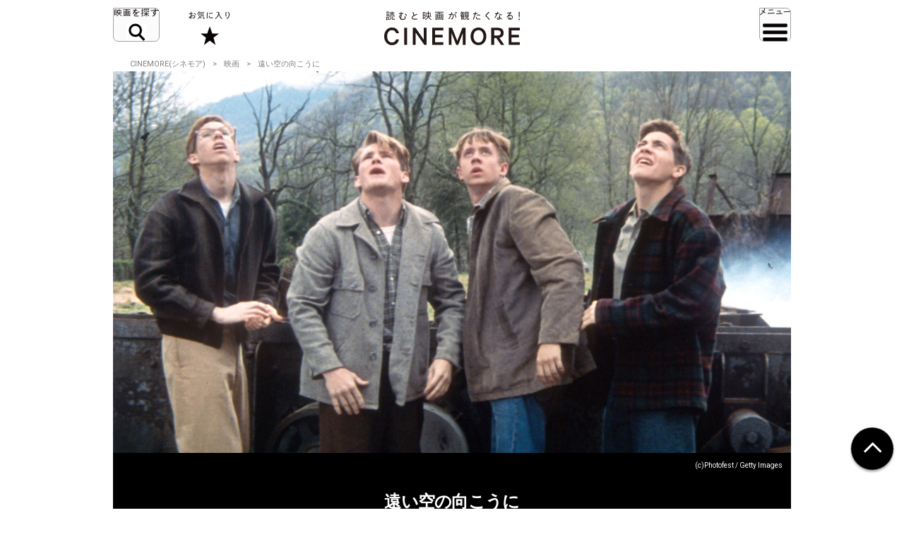

--- FILE ---
content_type: text/html; charset=UTF-8
request_url: https://cinemore.jp/jp/erudition/3457/
body_size: 9729
content:
<!DOCTYPE html>
<html lang="ja">
<head>
    <!-- Google Tag Manager -->
<script>(function(w,d,s,l,i){w[l]=w[l]||[];w[l].push({'gtm.start':
        new Date().getTime(),event:'gtm.js'});var f=d.getElementsByTagName(s)[0],
    j=d.createElement(s),dl=l!='dataLayer'?'&l='+l:'';j.async=true;j.src=
    'https://www.googletagmanager.com/gtm.js?id='+i+dl;f.parentNode.insertBefore(j,f);
})(window,document,'script','dataLayer','GTM-MJCJJ2H');</script>
<!-- End Google Tag Manager -->

    <meta charset="utf-8">
    <meta name="viewport" content="width=device-width" />
                                                            <title>遠い空の向こうに｜CINEMORE（シネモア）</title>
                <link rel="canonical" href="https://cinemore.jp/jp/erudition/3457/">
    <meta name="author" content="TAIYO KIKAKU Co., Ltd.">
    <meta name="description" content="遠い空の向こうにの紹介ページです。1957年10月4日、ソ連が人工衛星スプートニクの打ち上げに成功した。これは人類初の偉業であった。その頃、アメリカのウエスト・ヴァージニア州の炭坑の町コールウッドで、上空を通過するスプートニクを見ていた高校生のホーマーは、自らの手でロケットを打ち上げたいという願望に目覚める。そして３人の友人とともに本格的なロケットづくりを始めるのだった。">
    <meta name="keywords" content="遠い空の向こうに,ジョー・ジョンストン,ジェイク・ギレンホール,クリス・クーパー,ローラ・ダーン,映画,おすすめ,オススメ,洋画,邦画,ドラマ,CINEMORE,シネモア">
    <meta name="twitter:card" content="summary_large_image">
    <!-- OGP -->
        <meta property="og:title" content="遠い空の向こうに｜CINEMORE（シネモア）">
        <meta property="og:description" content="遠い空の向こうにの紹介ページです。1957年10月4日、ソ連が人工衛星スプートニクの打ち上げに成功した。これは人類初の偉業であった。その頃、アメリカのウエスト・ヴァージニア州の炭坑の町コールウッドで、上空を通過するスプートニクを見ていた高校生のホーマーは、自らの手でロケットを打ち上げたいという願望に目覚める。そして３人の友人とともに本格的なロケットづくりを始めるのだった。">
    <meta property="og:type" content="website">
    <meta property="og:url" content="https://cinemore.jp/jp/erudition/3457/">
    <meta property="og:image" content="https://cinemore.jp/images/0f74af25b64e9f6c5ae4d7b35472996ed203fd08f34145c89a4e8701fa8f8cea.png">
    <meta property="og:image:alt" content="CINEMORE">
    <!-- /OGP -->
    <link rel="icon" href="/assets/img/apple_touch_icon.png">
    <link rel="shortcut icon" href="/assets/img/favicon.ico" />
    <link rel="apple-touch-icon" href="/assets/img/apple_touch_icon.png" />
    <link href="https://fonts.googleapis.com/css?family=Roboto:400,500,700,900" rel="stylesheet">
    <link rel="stylesheet" href="/assets/css/style.css" type="text/css">
    <link rel="stylesheet" href="/assets/css/edit.css" type="text/css">
    <link rel="stylesheet" href="/assets/css/modify.css" type="text/css">
    <script type="text/javascript" src="/assets/js/min/jquery-2.1.3.min.js"></script>
    <script type="text/javascript" src="/assets/js/min/jquery.easing.1.3.js"></script>
    <script type="text/javascript" src="/assets/js/script.js"></script>
    <script type="text/javascript" src="/assets/js/edit.js"></script>
    <script type="text/javascript" src="/assets/js/modify.js"></script>
    
<!-- Facebook Pixel Code -->
<script>
!function(f,b,e,v,n,t,s)
{if(f.fbq)return;n=f.fbq=function(){n.callMethod?
n.callMethod.apply(n,arguments):n.queue.push(arguments)};
if(!f._fbq)f._fbq=n;n.push=n;n.loaded=!0;n.version='2.0';
n.queue=[];t=b.createElement(e);t.async=!0;
t.src=v;s=b.getElementsByTagName(e)[0];
s.parentNode.insertBefore(t,s)}(window,document,'script',
'https://connect.facebook.net/en_US/fbevents.js');
fbq('init', '608416756169945');
fbq('track', 'PageView');
</script>
<noscript>
 <img height="1" width="1" 
src="https://www.facebook.com/tr?id=608416756169945&ev=PageView
&noscript=1"/>
</noscript>
<!-- End Facebook Pixel Code -->

<style type="text/css">
  .m-banner .m-banner-item {
    width: 46%;
  }
  @media screen and (max-width: 648px) {
   .ads_responsive_bottom{
    display:none !important;
   }
  }
  .ads_responsive { height: 125px;  border-top: none;padding-top: 20px;border-bottom: none;}
  @media (max-width: 648px) { .ads_responsive {height: 125px; border-top: 1px solid #e6e6e6;padding-top: 20px;border-bottom: none;} }

</style>

<!-- byplay -->
<script>
 BYPLAY_VAST_URL = "https://h.f1.impact-ad.jp/adv?section_id=8430";
 BYPLAY_STYLE = {"playerBackgroundColor":"black","marginTop":"10px","marginBottom":"10px"};
</script>
<script src="https://cdn.byplay.net/normal-byplay-v2.js" defer></script>

<!-- ads20200630 -->
<script async src="https://securepubads.g.doubleclick.net/tag/js/gpt.js"></script>
<script>
 var ua = navigator.userAgent;
 if (ua.indexOf('iPhone') > 0 || ua.indexOf('iPod') > 0 || (ua.indexOf('Android') > 0) && (ua.indexOf('Mobile') > 0) || ua.indexOf('Windows Phone') > 0) {
  window.googletag = window.googletag || {cmd: []};
  googletag.cmd.push(function() {
   googletag.defineSlot('/21153358,21806158679/87533', [[1, 1], [320, 50], [320, 100], [320, 180], [300, 250], [336, 280], 'fluid'], 'div-gpt-ad-1580199800925-0').addService(googletag.pubads());
   googletag.defineSlot('/21153358,21806158679/87534', [[1, 1], [320, 50], [320, 100], [320, 180], [300, 250], [336, 280], 'fluid'], 'div-gpt-ad-1580199843220-0').addService(googletag.pubads());
   googletag.defineSlot('/21153358,21806158679/96781', [[1, 1], [320, 50], [320, 100], [320, 180], [300, 250], [336, 280], 'fluid'], 'div-gpt-ad-1591852255203-0').addService(googletag.pubads());
   googletag.defineSlot('/21153358,21806158679/88408', [320, 50], 'div-gpt-ad-1581658748797-0').addService(googletag.pubads());
   googletag.pubads().enableSingleRequest();
   googletag.enableServices();
  });

  $(document).ready(function(){
   $('#in_page_ad_pc').remove();
   $('#in_page_recommend_ad_pc').remove();
   $('#index_ad_pc').remove();
   $('#banner_pc').remove();

  });
}else{
  /* PC */
  window.googletag = window.googletag || {cmd: []};
  googletag.cmd.push(function() {
    googletag.defineSlot('/21153358,21806158679/87529', [[1, 1], [300, 250], [336, 280]], 'div-gpt-ad-1580199695290-0').addService(googletag.pubads());
    googletag.defineSlot('/21153358,21806158679/87530', [[1, 1], [300, 250], [336, 280]], 'div-gpt-ad-1580199727757-0').addService(googletag.pubads());
    googletag.defineSlot('/21153358,21806158679/87531', [[1, 1], [300, 250], [336, 280]], 'div-gpt-ad-1580199753731-0').addService(googletag.pubads());
    googletag.defineSlot('/21153358,21806158679/87532', [[1, 1], [300, 250], [336, 280]], 'div-gpt-ad-1580199778115-0').addService(googletag.pubads());
    googletag.defineSlot('/21153358,21806158679/96779', [[1, 1], [300, 250], [336, 280]], 'div-gpt-ad-1591852193976-0').addService(googletag.pubads());
    googletag.defineSlot('/21153358,21806158679/96780', [[1, 1], [300, 250], [336, 280]], 'div-gpt-ad-1591852226170-0').addService(googletag.pubads());
    googletag.pubads().enableSingleRequest();
    googletag.enableServices();
  });
  $(document).ready(function(){
   $('#in_page_ad_sp').remove();
   $('#in_page_recommend_ad_sp').remove();
   $('#index_ad_sp').remove();
   $('#banner_sp').remove();
   $('#wrap-div-gpt-ad-1581658748797-0').remove();

  });
}
</script>
<script>
 $(document).ready(function(){
  $('#tag_search').on('change',function(){
   let val = $(this).val();
   location.href = '/jp/tag/?tag=' + val;
  });
  $('#tag_search_age').on('change',function(){
   let val = $(this).val();
   location.href = '/jp/tag/?tag=' + val;
  });
 });
</script>
</head>
<body>
<!-- Google Tag Manager (noscript) -->
<noscript><iframe src="https://www.googletagmanager.com/ns.html?id=GTM-MJCJJ2H"
                  height="0" width="0" style="display:none;visibility:hidden"></iframe></noscript>
<!-- End Google Tag Manager (noscript) -->
<header id="header" class="header">
    <div class="header_inner">
        <div class="header_id">
            <a href="/jp/">
                <img src="/assets/img/header_id.svg" alt="読むと映画が観たくなる! CINEMORE">
            </a>
        </div>
        <button type="button" class="header_action -search">映画を探す</button>
        <div class="header_nav">
            <div class="header_nav_inner">
                <div class="header_nav_cols -search">
                    <div class="field_search">
                        <div class="field_search_label">キーワードで探す</div>
                        <form class="field_search_input" action="/jp/result/index.html" method="get">
                            <input type="text" name="mtssq" class="field_search_input_val">
                            <input type="submit" class="field_search_input_btn">
                        </form>
                    </div>
                    <div class="field_search">
                        <div class="field_search_label">ジャンルで探す</div>
                        <div class="field_search_select">
                            <select id="tag_search">
                                <option selected>選択してください</option>
                                <option value="アクション">アクション</option>
                                <option value="アート">アート</option>
                                <option value="アドベンチャー">アドベンチャー</option>
                                <option value="アニメ">アニメ</option>
                                <option value="SF">SF</option>
                                <option value="オムニバス">オムニバス</option>
                                <option value="音楽">音楽</option>
                                <option value="キッズ・ファミリー">キッズ・ファミリー</option>
                                <option value="ギャング">ギャング</option>
                                <option value="コメディ">コメディ</option>
                                <option value="サスペンス">サスペンス</option>
                                <option value="実話">実話</option>
                                <option value="スポーツ">スポーツ</option>
                                <option value="スリラー">スリラー</option>
                                <option value="時代劇">時代劇</option>
                                <option value="西部劇">西部劇</option>
                                <option value="青春">青春</option>
                                <option value="戦争">戦争</option>
                                <option value="ドキュメンタリー">ドキュメンタリー</option>
                                <option value="ドラマ">ドラマ</option>
                                <option value="バイオレンス">バイオレンス</option>
                                <option value="パニック">パニック</option>
                                <option value="犯罪">犯罪</option>
                                <option value="ファンタジー">ファンタジー</option>
                                <option value="ホラー">ホラー</option>
                                <option value="ミステリー">ミステリー</option>
                                <option value="ミュージカル">ミュージカル</option>
                                <option value="ヤクザ・任侠">ヤクザ・任侠</option>
                                <option value="歴史">歴史</option>
                                <option value="恋愛">恋愛</option>
                                <option value="洋画">洋画</option>
                                <option value="邦画">邦画</option>
                            </select>
                        </div>
                    </div>
                    <div class="field_search">
                        <div class="field_search_label">年代で探す</div>
                        <div class="field_search_select">
                            <select id="tag_search_age">
                                <option selected>選択してください</option>
                                <option value="2020年代">2020年代</option>
                                <option value="2010年代">2010年代</option>
                                <option value="2000年代">2000年代</option>
                                <option value="1990年代">1990年代</option>
                                <option value="1980年代">1980年代</option>
                                <option value="1970年代">1970年代</option>
                                <option value="1960年代">1960年代</option>
                                <option value="1950年代">1950年代</option>
                                <option value="1940年代">1940年代</option>
                                <option value="1930年代">1930年代</option>
                                <option value="1920年代">1920年代</option>
                                <option value="1910年代">1910年代</option>
                                <option value="1900年代以前">1900年代以前</option>
                            </select>
                        </div>
                    </div>
                    <div class="field_search">
                        <div class="field_search_label">今週のおすすめ</div>
                        <div class="field_search_list">
                            <ul>
                                <li>
                                    <a href="/jp/recommend/latest.php?a=new">新作映画（映画館）</a>
                                </li>
                                <li>
                                    <a href="/jp/recommend/latest.php?a=old">旧作映画（VOD）</a>
                                </li>
                                <li>
                                    <a href="/jp/recommend/">アーカイブ</a>
                                </li>
                            </ul>
                        </div>
                    </div>
                </div>
            </div>
        </div>
        <a href="/jp/favorite/" class="header_action -favorite">お気に入り</a>
        <button type="button" class="header_action -menu">メニュー</button>
        <nav class="header_nav">
            <div class="header_nav_inner">
                <div class="header_nav_cols -menu">
                    <div class="nav_social show-sp">
                        <ul>
                            <li>
                                <a href="https://www.youtube.com/c/CINEMORE-official" target="_blank">
                                    <img src="/assets/img/icon_youtube_fff.svg" width="28" height="28" alt="Youthbe">
                                </a>
                            </li>
                            <li>
                                <a href="https://cinemore.jp/jp/news-feature/3365/article_p1.html" target="_self">
                                    <img src="/assets/img/podcast-icon-color_bw.svg" width="28" height="28" alt="Podcast">
                                </a>
                            </li>
                            <li>
                                <a href="https://cinemore.jp/jp/news-feature/1846/article_p1.html" target="_self">
                                    <img src="/assets/img/icon_mail_fff.svg" width="28" height="28" alt="Mail">
                                </a>
                            </li>
                            <li>
                                <a href="https://www.facebook.com/cinemore.jp/" target="_blank">
                                    <img src="/assets/img/icon_facebook_fff.svg" width="28" height="28" alt="Facebook">
                                </a>
                            </li>
                            <li>
                                <a href="https://x.com/cinemorejp" target="_blank">
                                    <img src="/assets/img/icon_x_fff.svg" width="28" height="28" alt="X">
                                </a>
                            </li>
                            <li>
                                <a href="https://www.instagram.com/cinemore_official/" target="_blank">
                                    <img src="/assets/img/icon_ig_fff.svg" width="28" height="28" alt="Instagram">
                                </a>
                            </li>
                            <li>
                                <a href="https://line.me/R/ti/p/%40561lgjum" target="_blank">
                                    <img src="/assets/img/icon_line_fff.svg" width="28" height="28" alt="Line">
                                </a>
                            </li>
                            <li>
                                <a href="/jp/index.xml" target="_blank">
                                    <img src="/assets/img/icon_rss_fff.svg" width="28" height="28" alt="Rss">
                                </a>
                            </li>
                        </ul>
                    </div>

                    <div class="nav_contents">
                        <ul>
                            <li>
                                <a href="/jp/new/">おすすめ映画レビュー</a>
                            </li>
                            <li>
                                <a href="/jp/favorite/">お気に入り</a>
                            </li>
                            <li>
                                <button type="button" class="nav_contents_btn">インタビュー</button>
                                <ul>
                                    <li>
                                        <a href="/jp/tag/?tag=Director%E2%80%99s%20Interview">監督/スタッフ</a>
                                    </li>
                                    <li>
                                        <a href="/jp/tag/?tag=Actor%E2%80%99s%20Interview">俳優</a>
                                    </li>
                                    <li>
                                        <a href="/jp/tag/?tag=%E3%81%9D%E3%81%AE%E4%BB%96%E3%82%A4%E3%83%B3%E3%82%BF%E3%83%93%E3%83%A5%E3%83%BC">その他</a>
                                    </li>
                                    <li>
                                        <a href="/jp/tag/?tag=Interview">ALL</a>
                                    </li>
                                </ul>
                            </li>
                            <li>
                                <button type="button" class="nav_contents_btn">コラム</button>
                                <ul>
                                    <li>
                                        <a href="/jp/tag/?tag=CINEMONOLOGUE" style="font-size: 80%;">川原瑞丸の<br>CINEMONOLOGUE</a>
                                    </li>
                                    <li>
                                        <a href="/jp/tag/?tag=%E3%81%9D%E3%81%AE%E3%81%A8%E3%81%8D%E6%98%A0%E7%94%BB%E3%81%AF%E8%AA%95%E7%94%9F%E3%81%97%E3%81%9F" style="font-size: 80%;">そのとき映画は誕生した</a>
                                    </li>
                                    <li>
                                        <a href="/jp/tag/?tag=%E6%98%A0%E7%94%BB%E3%81%82%E3%81%8B%E3%81%95%E3%81%9F%E3%81%AA" style="font-size: 80%;">えのきどいちろうの<br>映画あかさたな</a>
                                    </li>
                                </ul>
                            </li>
                            <li>
                                <button type="button" class="nav_contents_btn">映画をつくる</button>
                                <ul>
                                    <li>
                                        <a href="/jp/tag/?tag=CINEMORE%20ACADEMY" style="font-size: 90%;">CINEMORE ACADEMY</a>
                                    </li>
                                </ul>
                            </li>
                        </ul>
                        <ul>
                            <li>
                                <a href="/jp/ranking/">ランキング</a>
                            </li>
                            <li>
                                <a href="/jp/tag/?tag=%E5%85%AC%E9%96%8B">今週公開/放送の映画まとめ</a>
                            </li>
                            <li>
                                <button type="button" class="nav_contents_btn">特集 / PROMOTION</button>
                                <ul>
                                    <li><a href="/jp/tag/?tag=%E7%89%B9%E9%9B%86">特集</a></li>
                                    <li><a href="/jp/tag/?tag=PROMOTION">PROMOTION</a></li>
                                </ul>
                            </li>
                            <li>
                                <button type="button" class="nav_contents_btn">ニュース / お知らせ</button>
                                <ul>
                                    <li><a href="/jp/tag/?tag=NEWS">ニュース</a></li>
                                    <li><a href="/jp/tag/?tag=%E3%81%8A%E7%9F%A5%E3%82%89%E3%81%9B">お知らせ</a></li>
                                </ul>
                            </li>
                            <li>
                                <a href="/jp/about/">CINEMOREとは?</a>
                            </li>
                        </ul>
                    </div>
                    <div class="nav_misc">
                        <ul>
                            <li>
                                <a href="/jp/contact/">お問い合わせ</a>
                            </li>
                            <li>
                                <a href="/jp/use/">利用規約</a>
                            </li>
                            <li>
                                <a href="/jp/ad/">広告掲載 / PR / プレスリリースについて</a>
                            </li>
                            <li>
                                <a href="/jp/privacy/">プライバシーポリシー</a>
                            </li>
                            <li>
                                <a href="/jp/company/">運営会社</a>
                            </li>
                            <li>
                                <a href="/jp/sitemap/">サイトマップ</a>
                            </li>
                        </ul>
                    </div>
                    <div class="nav_social hidden-sp">
                        <ul>
                            <li>
                                <a href="https://www.youtube.com/c/CINEMORE-official" target="_blank">
                                    <img src="/assets/img/icon_youtube_fff.svg" width="28" height="28" alt="Youthbe">
                                </a>
                            </li>
                            <li>
                                <a href="https://cinemore.jp/jp/news-feature/3365/article_p1.html" target="_self">
                                    <img src="/assets/img/podcast-icon-color_bw.svg" width="28" height="28" alt="Podcast">
                                </a>
                            </li>
                            <li>
                                <a href="https://cinemore.jp/jp/news-feature/1846/article_p1.html" target="_blank">
                                    <img src="/assets/img/icon_mail_fff.svg" width="28" height="28" alt="Mail">
                                </a>
                            </li>
                            <li>
                                <a href="https://www.facebook.com/cinemore.jp/" target="_blank">
                                    <img src="/assets/img/icon_facebook_fff.svg" width="28" height="28" alt="Facebook">
                                </a>
                            </li>
                            <li>
                                <a href="https://x.com/cinemorejp" target="_blank">
                                    <img src="/assets/img/icon_x_fff.svg" width="28" height="28" alt="X">
                                </a>
                            </li>
                            <li>
                                <a href="https://www.instagram.com/cinemore_official/" target="_blank">
                                    <img src="/assets/img/icon_ig_fff.svg" width="28" height="28" alt="Instagram">
                                </a>
                            </li>
                            <li>
                                <a href="https://line.me/R/ti/p/%40561lgjum" target="_blank">
                                    <img src="/assets/img/icon_line_fff.svg" width="28" height="28" alt="Line">
                                </a>
                            </li>
                            <li>
                                <a href="/jp/index.xml" target="_blank">
                                    <img src="/assets/img/icon_rss_fff.svg" width="28" height="28" alt="Rss">
                                </a>
                            </li>
                        </ul>
                    </div>
                </div>
            </div>
        </nav>
    </div>
</header>


<div id="contents">
    <div id="content">
          <ol class="m-pagination m-pagination-top">
    <li><a href="/jp/">CINEMORE(シネモア)</a></li>
    <li><a href="/jp/category/cinema/">映画</a></li>
    <li>遠い空の向こうに</li>
  </ol>

  <div class="js-sp"></div>

  <div class="movie-image">
    <img src="https://cinemore.jp/images/cfffad9b07603ab6345ba48241d0e1a928182cbb31ca4863ecd1325023138a18.jpg" height="540" width="960" alt="遠い空の向こうに">
  </div>

    <p class="movie-copyright">(c)Photofest / Getty Images</p>
  
  <header class="movie-header">
        <h1 class="movie-ttl">遠い空の向こうに</h1>
  </header>

  <div class="js-articleMenu">
    <div class="js-articleMenu-inner">
      <ul class="m-share"><!--
        --><li class="m-share-fb">
          <a href="https://www.facebook.com/sharer.php?u=https://cinemore.jp/jp/erudition/3457/" target="_blank">
            <img src="/assets/img/share_fb_w.svg" height="17" alt="Facebook">
          </a>
        </li><!--
        --><li class="m-share-x">
          <a href="https://x.com/share?url=https://cinemore.jp/jp/erudition/3457/&text=遠い空の向こうに｜CINEMORE（シネモア）" target="_blank">
            <img src="/assets/img/share_x_w.svg" height="17" alt="X">
          </a>
        </li><!--
        --><li class="m-share-line">
          <a href="https://line.naver.jp/R/msg/text/?遠い空の向こうに｜CINEMORE（シネモア）https://cinemore.jp/jp/erudition/3457/">
            <img src="/assets/img/share_line_w.svg" height="17" alt="LINE">
          </a>
        </li><!--
        --><li class="m-share-hatena">
          <a href="https://b.hatena.ne.jp/entry/https://cinemore.jp/jp/erudition/3457/" target="_blank">
            <img src="/assets/img/share_b_w.svg" height="17" alt="はてなブックマーク">
          </a>
        </li><!--
      --></ul>

    </div>
  </div>


  <div id="movie_informations" class="movie_informations">
    <div id="movie_informations_nav" class="movie_informations_nav">
      <ul>
        <li>
          <button type="button" data-anc="movie_unchiku" class="movie_informations_nav_item">レビュー</button>
        </li>
        <li>
          <button type="button" data-anc="movie_outline" class="movie_informations_nav_item">あらすじ</button>
        </li>
        <li>
          <button type="button" data-anc="movie_data" class="movie_informations_nav_item">作品情報</button>
        </li>
        <li>
          <button type="button" data-anc="movie_watch" class="movie_informations_nav_item">今すぐ観る</button>
        </li>
      </ul>
    </div>
    <section id="movie_unchiku" class="movie_informations_item">
      <header class="movie_informations_item_header">
        <h2 class="movie_informations_item_title">レビュー</h2>
      </header>
      <div class="movie_informations_item_body">
        <div class="article-list ishorizontal">
                      <article class="item">
              <div class="item-inner">
                <!-- item -->
                <a href="https://cinemore.jp/jp/erudition/3457/article_3458_p1.html" class="item-img lazyloaded hover" data-bg="https://cinemore.jp/images/b94ddb7a0684a28dac5f938e17ee8a318b6a31bc5c19c8bc5dad8dc0256d9121.jpg" style="background-image: url(&quot;https://cinemore.jp/images/b94ddb7a0684a28dac5f938e17ee8a318b6a31bc5c19c8bc5dad8dc0256d9121.jpg&quot;);"></a>
                <div class="item-txt">
                  <h3 class="item-ttl"><a href="https://cinemore.jp/jp/erudition/3457/article_3458_p1.html" class="hover">『遠い空の向こうに』ロケット打ち上げに情熱を注ぐ、青春映画の佳作(前編)</a></h3>
                  <div class="article-summary">
                    <time class="date">2024.05.01</time>
                    <p class="author">
                      <a href="/jp/writer/大口孝之" class="">大口孝之</a>
                    </p>
                  </div>
                </div>
                <!-- item -->
              </div>
            </article>
                      <article class="item">
              <div class="item-inner">
                <!-- item -->
                <a href="https://cinemore.jp/jp/erudition/3457/article_3459_p1.html" class="item-img lazyloaded hover" data-bg="https://cinemore.jp/images/447acd47c1b48ad24aa343a806c56f00c038e20c759e3434c2b36a3232ceb7b4.jpg" style="background-image: url(&quot;https://cinemore.jp/images/447acd47c1b48ad24aa343a806c56f00c038e20c759e3434c2b36a3232ceb7b4.jpg&quot;);"></a>
                <div class="item-txt">
                  <h3 class="item-ttl"><a href="https://cinemore.jp/jp/erudition/3457/article_3459_p1.html" class="hover">『遠い空の向こうに』ロケット打ち上げに情熱を注ぐ、青春映画の佳作(後編)</a></h3>
                  <div class="article-summary">
                    <time class="date">2024.05.01</time>
                    <p class="author">
                      <a href="/jp/writer/大口孝之" class="">大口孝之</a>
                    </p>
                  </div>
                </div>
                <!-- item -->
              </div>
            </article>
                  </div>
      </div>
    </section>
    <section id="movie_outline" class="movie_informations_item">
      <header class="movie_informations_item_header">
        <h2 class="movie_informations_item_title">あらすじ</h2>
      </header>
      <div class="movie_informations_item_body">
        <p>　1957年10月4日、ソ連が人工衛星スプートニクの打ち上げに成功した。これは人類初の偉業であった。その頃、アメリカのウエスト・ヴァージニア州の炭坑の町コールウッドで、上空を通過するスプートニクを見ていた高校生のホーマーは、自らの手でロケットを打ち上げたいという願望に目覚める。そして３人の友人とともに本格的なロケットづくりを始めるのだった。<br></p>
              </div>
    </section>
    <section id="movie_data" class="movie_informations_item">
      <header class="movie_informations_item_header">
        <h2 class="movie_informations_item_title">作品情報</h2>
      </header>
      <div class="movie_informations_item_body">
        <p>原題：OCTOBER SKY</p><p>製作国：アメリカ</p><p>製作年：1999</p><p>日本公開日：2000/02/26</p><p>分数：108分</p><p>ジャンル：<a href="https://cinemore.jp/jp/tag/?tag=%E3%83%89%E3%83%A9%E3%83%9E">ドラマ</a> / <a href="https://cinemore.jp/jp/tag/?tag=%E9%9D%92%E6%98%A5">青春</a></p><p><br></p><p><b><br></b></p><p><b>スタッフ</b></p><p>監督：<a href="https://cinemore.jp/jp/tag/?tag=%E3%82%B8%E3%83%A7%E3%83%BC%E3%83%BB%E3%82%B8%E3%83%A7%E3%83%B3%E3%82%B9%E3%83%88%E3%83%B3">ジョー・ジョンストン</a></p><p>製作：チャールズ・ゴードン</p><p>　　：ラリー・フランコ</p><p>製作総指揮：ピーター・クレイマー</p><p>　　　　　：マーク・スターンバーグ</p><p>脚本：ルイス・コリック</p><p>　　：ホーマー・ヒッカム・Ｊｒ</p><p>撮影：フレッド・マーフィ</p><p>プロダクションデザイン：バリー・ロビンソン</p><p>美術：トニー・ファニング</p><p>衣装：ベッツィー・コックス</p><p>編集：ロバート・ダルヴァ</p><p>音楽：マーク・アイシャム</p><p>舞台装置：クリス・Ｌ・スペルマン</p><p><br></p><p><b>キャスト</b></p><p><a href="https://cinemore.jp/jp/tag/?tag=%E3%82%B8%E3%82%A7%E3%82%A4%E3%82%AF%E3%83%BB%E3%82%AE%E3%83%AC%E3%83%B3%E3%83%9B%E3%83%BC%E3%83%AB">ジェイク・ギレンホール</a></p><p><a href="https://cinemore.jp/jp/tag/?tag=%E3%82%AF%E3%83%AA%E3%82%B9%E3%83%BB%E3%82%AF%E3%83%BC%E3%83%91%E3%83%BC">クリス・クーパー</a></p><p><a href="https://cinemore.jp/jp/tag/?tag=%E3%83%AD%E3%83%BC%E3%83%A9%E3%83%BB%E3%83%80%E3%83%BC%E3%83%B3">ローラ・ダーン</a></p><p><a href="https://cinemore.jp/jp/tag/?tag=%E3%82%AF%E3%83%AA%E3%82%B9%E3%83%BB%E3%82%AA%E3%83%BC%E3%82%A6%E3%82%A7%E3%83%B3">クリス・オーウェン</a></p><p><a href="https://cinemore.jp/jp/tag/?tag=%E3%82%A6%E3%82%A3%E3%83%AA%E3%82%A2%E3%83%A0%E3%83%BB%E3%83%AA%E3%83%BC%E3%83%BB%E3%82%B9%E3%82%B3%E3%83%83%E3%83%88">ウィリアム・リー・スコット</a></p><p>チャド・リンドバーグ</p><p>ナタリー・キャナディ</p><p>スコット・マイルズ</p><p>エリヤ・バスキン</p><p>ランディ・ストリップリング</p><p>クリス・エリス</p><p>コートニー・フェンドレイ</p><p>デヴィッド・ドワイヤー</p><p>テリー・ローリン</p><p><br></p><p><br></p><p>(c)Photofest / Getty Images</p>
        <p class="movie_data_sponsor">
          <span>Powered by</span>
          <a href="http://www.allcinema.net/" target="_blank">
            <img src="/assets/img/allcinema.png" alt="allcinema">
          </a>
        </p>
      </div>
    </section>
    <section id="movie_watch" class="movie_informations_item">
      <header class="movie_informations_item_header">
        <h2 class="movie_informations_item_title">今すぐ観る</h2>
      </header>
      <div class="movie_informations_item_body">
        <div class="movie_watch_link">
          <ul>
            <li>
              <a  target="_blank" class="movie_watch_link_item -theater">映画館</a>
            </li>
            <li>
              <a href="https://amzn.to/44q27mM" target="_blank" class="movie_watch_link_item -amazon">Amazon</a>
            </li>
            <li>
              <a  target="_blank" class="movie_watch_link_item -hulu">hulu</a>
            </li>
            <li>
              <a target="_blank" class="movie_watch_link_item -netflix">netflix</a>
            </li>
            <li>
              <a href="https://www.video.unext.jp/title/SID0034999/c_txt=c?cid=D31313&amp;rid=SID0034999&amp;adid=SEP&amp;utm_source=google&amp;utm_medium=paidsearch&amp;utm_campaign=google_s_title_movie&amp;utm_content=SID0034999&amp;gad_source=1&amp;gclid=Cj0KCQjw0MexBhD3ARIsAEI3WHKr9BwMYiTMyrEl2PWgqjK8vHAThjwPcHKL_EDrqV5WU1WdV2TMp98aAgbCEALw_wcB" target="_blank" class="movie_watch_link_item -u_next">U-next</a>
            </li>
            <li>
              <a   target="_blank" class="movie_watch_link_item -disney_plus">Disney Plus</a>
            </li>
          </ul>
          <p class="movie_watch_link_caption">※2024年05月01日現在の情報です</p>
          
        </div>
                <div class="movie_watch_trailer">
          <h3 class="movie_watch_trailer_title">Trailer</h3>
          <figure class="movie_watch_trailer_item">
            <div class="movie_watch_trailer_view">
              <iframe width="756" height="426" src="https://www.youtube.com/embed/zxJQgYPXjN4?si=Nv-Hpfz0mZ3yFcD1" frameborder="0" allowfullscreen=""></iframe>
            </div>
            <figcaption class="movie_watch_trailer_caption">出典：https://www.youtube.com/</figcaption>
          </figure>
        </div>
      </div>
          </section>
    <section class="comments">
            <!-- コメント表示エリア -->
<div id="fastcomments-widget"></div>
<!-- FastComments 読み込み -->
<script src="https://cdn.fastcomments.com/js/embed-v2.min.js"></script>
<!-- threadIdの取得・付与 -->
<script>
    document.addEventListener("DOMContentLoaded", function () {
        const path = window.location.pathname;
        let threadId = null;
        let match;

        // 1. erudition の article ページ
        match = path.match(/\/erudition\/(\d+)\/(article_\d+)(?:_p\d+)?\.html/);
        if (match) {
            threadId = `erudition/${match[1]}/${match[2]}`;
        }

        // 2. erudition の番号のみページ (/erudition/4104/)
        if (!threadId) {
            match = path.match(/\/erudition\/(\d+)\/$/);
            if (match) {
                threadId = `erudition/${match[1]}`;
            }
        }

        // 3. news-feature
        if (!threadId) {
            match = path.match(/\/news-feature\/(\d+)\//);
            if (match) {
                threadId = `news-feature/${match[1]}`;
            }
        }

        const widget = document.getElementById('fastcomments-widget');
        if (widget && typeof FastCommentsUI === 'function') {
            const config = {
                tenantId: "5KqkXUI2xf2",
                url: window.location.href,
                pageTitle: document.title,
                showLiveCommenting: true,
                sso: null
            };

            if (threadId) {
                config.urlId = threadId;
            }

            FastCommentsUI(widget, config);
        }
    });
</script>
    </section>
  </div>
  
  <div class="common_articles"><!-- common articles -->
              <aside class="article-group"><!-- article group -->
    <h2 class="group-ttl expand">RANKING</h2>
    <div class="article-list ishorizontal isranked">
    <article class="item"><div class="item-inner"><!-- item --><a href="https://cinemore.jp/jp/erudition/4374/article_4375_p1.html" class="item-img lazyload" data-bg="https://cinemore.jp/images/5b12f99978752ab88fa6d3f82eb1e826518678066c389032a5469c139fd82299.jpg" style="background-color: #e1e1e1;"></a><div class="item-txt"><h3 class="item-ttl"><a href="https://cinemore.jp/jp/erudition/4374/article_4375_p1.html">『ウォーフェア 戦地最前線』リアルな戦場体験は何を問うのか</a></h3><div class="article-summary"><time class="date">2026.01.31</time><p class="author"><a href="/jp/writer/村山章">村山章</a></p></div></div><!-- item --></div></article><article class="item"><div class="item-inner"><!-- item --><a href="https://cinemore.jp/jp/erudition/4189/article_4190_p1.html" class="item-img lazyload" data-bg="https://cinemore.jp/images/aea8688198044b428c6411fb158a12493c2c4296d230505849b0b6c4b815f3c7.jpg" style="background-color: #e1e1e1;"></a><div class="item-txt"><h3 class="item-ttl"><a href="https://cinemore.jp/jp/erudition/4189/article_4190_p1.html">『ひゃくえむ。』漫画家・魚豊が描く競技哲学を、ロトスコープで描く意義とは</a></h3><div class="article-summary"><time class="date">2025.09.24</time><p class="author"><a href="/jp/writer/小野寺系">小野寺系</a></p></div></div><!-- item --></div></article><article class="item"><div class="item-inner"><!-- item --><a href="https://cinemore.jp/jp/news-feature/4372/article_p1.html" class="item-img lazyload" data-bg="https://cinemore.jp/images/52dade4fc47c629e9bfcb734ba34092baea6a10f59b456868ee70aff19970679.jpg" style="background-color: #e1e1e1;"></a><div class="item-txt"><h3 class="item-ttl"><a href="https://cinemore.jp/jp/news-feature/4372/article_p1.html">『ランニング・マン』エドガー・ライト監督　同じ原作からの2度目の映画化は特別なチャンス【Director’s Interview Vol.536】</a></h3><div class="article-summary"><time class="date">2026.01.30</time><p class="author"><a href="/jp/writer/斉藤博昭">斉藤博昭</a></p></div></div><!-- item --></div></article><ins class="adsbygoogle ads_responsive"
                 style="display:block;margin-bottom: 20px;"
                 data-ad-format="fluid"
                 data-ad-layout-key="-hp+b-1p-3p+d6"
                 data-ad-client="ca-pub-2294298464560593"
                 data-ad-slot="5794693525"></ins><script>
                (adsbygoogle = window.adsbygoogle || []).push({});
            </script>    </div>
        <p class="article-more"><a href="/jp/ranking/">「RANKING」をもっと見る</a></p>
        <!-- /article group --></aside>

    
    
    
    
    
        <!-- /common articles --></div>

  <div id="banner_pc">
  <div class="m-banner pdef">
    <div class="m-banner-item">
      <!-- /21153358/96779 -->
      <div id='div-gpt-ad-1591852193976-0'>
        <script>
          googletag.cmd.push(function() { googletag.display('div-gpt-ad-1591852193976-0'); });
        </script>
      </div>
    </div>
    <div class="m-banner-item">
      <!-- /21153358/96780 -->
      <div id='div-gpt-ad-1591852226170-0'>
        <script>
          googletag.cmd.push(function() { googletag.display('div-gpt-ad-1591852226170-0'); });
        </script>
      </div>
    </div>
  </div>
</div>

<div id="banner_sp">
  <div class="m-banner pdef">
    <div class="m-banner-item">
      <!-- /21153358/96781 -->
      <div id='div-gpt-ad-1591852255203-0'>
        <script>
          googletag.cmd.push(function() { googletag.display('div-gpt-ad-1591852255203-0'); });
        </script>
      </div>
    </div>
  </div>
</div>
  <img src="/counter/count.php?id=3457" width="1" height="1" alt="counter">

  <ol class="m-pagination m-pagination-bottom">
    <li><a href="/jp/">CINEMORE(シネモア)</a></li>
    <li><a href="/jp/category/cinema/">映画</a></li>
    <li>遠い空の向こうに</li>
  </ol>
    </div><!-- #content -->
</div><!-- #container -->
<footer id="footer">
	<a href="#" class="footer-totop js-totop">上に戻る</a>
	<div class="footer-sns">
		<div class="footer-sns-follow">
			<div class="footer-sns-ttl">
				<div class="footer-sns-inner">
					<strong class="footer-sns-ttl-label">FOLLOW US</strong>
					<span class="footer-sns-ttl-text">CINEMOREをフォローして最新情報をチェック</span>
				</div>
			</div>
			<div class="footer-sns-inner">
				<ul class="sns-list">
					<li class="footer-sns-youtube"><a href="https://www.youtube.com/c/CINEMORE-official" target="_blank"><img src="/assets/img/icon_youtube.svg" width="28" height="28" alt="Youtube"></a></li>
					<li class="footer-podcast"><a href="https://cinemore.jp/jp/news-feature/3365/article_p1.html" target="_self"><img src="/assets/img/podcast-icon-color.svg" width="28" height="28" alt="Podcast"></a></li>
					<li class="footer-sns-mail"><a href="https://cinemore.jp/jp/news-feature/1846/article_p1.html" target="_blank"><img src="/assets/img/icon_mail.svg" width="28" height="28" alt="Mail"></a></li>
					<li class="footer-sns-fb"><a href="https://www.facebook.com/cinemore.jp/" target="_blank"><img src="/assets/img/icon_facebook.svg" width="28" height="28" alt="Facebook"></a></li>
					<li class="footer-sns-tw"><a href="https://x.com/cinemorejp" target="_blank"><img src="/assets/img/icon_x.svg" width="28" height="28" alt="X"></a></li>
					<li class="footer-sns-instagram"><a href="https://www.instagram.com/cinemore_official/" target="_blank"><img src="/assets/img/icon_ig.png" width="28" height="28" alt="Instagram"></a></li>
					<li class="footer-sns-line"><a href="https://line.me/R/ti/p/%40561lgjum" target="_blank"><img src="/assets/img/icon_line.svg" width="28" height="28" alt="Line"></a></li>
					<li class="footer-sns-rss"><a href="/jp/index.xml" target="_blank"><img src="/assets/img/icon_rss.svg" width="28" height="28" alt="RSS"></a></li>
				</ul>
			</div>
		</div>
	</div>
	<div class="footer-body">
		<div class="footer-inner">
			<p class="footer-logo"><a href="/jp/"><img src="/assets/img/footer_id.svg" alt="読むと映画が観たくなる! CINEMORE（シネモア）"></a></p>
			<ul class="footer-nav">
				<li><a href="/jp/about/">CINEMOREとは</a></li>
				<li><a href="/jp/contact/">お問い合わせ</a></li>
				<li><a href="/jp/use/">利用規約</a></li>
				<li><a href="/jp/ad/">広告掲載 / PR / プレスリリースについて</a></li>
				<li><a href="/jp/privacy/">プライバシーポリシー</a></li>
				<li><a href="/jp/company/">運営会社</a></li>
				<li><a href="/jp/sitemap/">サイトマップ</a></li>
			</ul>
			<p class="footer-copy m-font-roboto">Copyright © TAIYO KIKAKU Co., Ltd. All Rights Reserved. </p>
		</div>
	</div>
</footer>

</body>
</html>


--- FILE ---
content_type: text/html; charset=utf-8
request_url: https://www.google.com/recaptcha/api2/aframe
body_size: 266
content:
<!DOCTYPE HTML><html><head><meta http-equiv="content-type" content="text/html; charset=UTF-8"></head><body><script nonce="rEvimK44PniwiLyykAxDMg">/** Anti-fraud and anti-abuse applications only. See google.com/recaptcha */ try{var clients={'sodar':'https://pagead2.googlesyndication.com/pagead/sodar?'};window.addEventListener("message",function(a){try{if(a.source===window.parent){var b=JSON.parse(a.data);var c=clients[b['id']];if(c){var d=document.createElement('img');d.src=c+b['params']+'&rc='+(localStorage.getItem("rc::a")?sessionStorage.getItem("rc::b"):"");window.document.body.appendChild(d);sessionStorage.setItem("rc::e",parseInt(sessionStorage.getItem("rc::e")||0)+1);localStorage.setItem("rc::h",'1769903428340');}}}catch(b){}});window.parent.postMessage("_grecaptcha_ready", "*");}catch(b){}</script></body></html>

--- FILE ---
content_type: text/css
request_url: https://cinemore.jp/assets/css/edit.css
body_size: 4019
content:
@charset 'UTF-8';

html {
	font-family: Roboto, 'ヒラギノ角ゴ Pro', 'Hiragino Kaku Gothic ProN', 'メイリオ', Meiryo, 'ＭＳ Ｐゴシック', 'MS PGothic', sans-serif;
	background-color: #fff;
}

[data-bg],
[data-src],
.lazyload {
	opacity: 0;
	transition: opacity .5s;
}

.lazyloaded,
[data-bg].lazyloaded,
[data-src].lazyloaded {
	opacity: 1;
}

a {
	transition: opacity .5s;
	text-decoration: none;
	color: inherit;
}

a:hover,
a[data-bg]:hover,
a.lazyloaded:hover,
a.hover {
	opacity: .5!important;
}

.js-menu, body {
	max-width: 100%;
}

#contents {
	overflow: hidden;
}

.header-inner {
	min-height: 79px;
	padding-right: 0;
	padding-left: 0;
}

.header-logo {
	width: 192px;
	position: absolute;
	top: 50%;
	left: 50%;
	transform: translate(-50%,-50%);
}

.header-logo>a {
	display: block;
}

@media screen and (max-width:960px) {
	.header-inner {
		padding-right: 20px;
		padding-left: 20px;
	}
}

@media screen and (max-width:648px) {

	a:hover,
	a[data-bg]:hover,
	a.hover {
		opacity: 1!important;
	}

	.header-inner {
		min-height: 50px;
	}

	.header-logo {
		width: 116px;
	}
}


.js-menu-btn {
	right: -24px;
}

@media screen and (max-width:960px) {
	.js-menu-btn {
		right: 0;
	}
}

#js-menu-nav .js-menu-btn {
	right: 0;
}

#js-menu-nav .js-menu-nav-item {
	padding: 10px 24px;
}

@media screen and (max-width:648px) {
	#js-menu-nav .js-menu-nav-item {
		padding: 10px 20px;
	}
}

.header-navs-wrap,
.header-navs-wrap>* {
	box-sizing: border-box;
}

.header-navs-wrap {
	position: relative;
	margin-top: 57px;
	padding-bottom: 116px;
	overflow: hidden;
}

.header-navs-wrap:before {
	content: '';
	display: block;
	position: absolute;
	top: 0;
	bottom: 116px;
	left: 33.33%;
	width: 1px;
	background-color: #4d4d4d;
}

.header-nav-main {
	float: right;
	width: 66.66%;
	padding-left: 24px;
}

.header-links li+li {
	margin-top: 23px;
}

.header-links *+.br {
	margin-top: 48px;
}

.header-nav-common {
	float: left;
	width: 33.33%;
	padding-right: 24px;
}

.header-nav {
	padding: 0;
}

.header-sns {
	position: absolute;
	bottom: 0;
	left: 0;
	right: 0;
}

.header-sns {
	padding: 12px 0;
	letter-spacing: -.4em;
}

.header-sns>* {
	display: inline-block;
	letter-spacing: normal;
	vertical-align: middle;
}

.header-sns .sns-ttl {
	width: 25%;
}

.header-sns .sns-list {
	width: 75%;
	text-align: right;
}

.header-sns .sns-list li {
	margin-right: 0;
}

.header-sns .sns-list li+li {
	margin-left: 48px;
	margin-right: 0;
}

.header-sns .sns-list img {
	width: 28px;
	height: 28px;
}

.sns-ttl {
	font-weight: bold;
}


@media screen and (max-width:648px) {
	.header-navs-wrap {
		margin-top: 48px;
		padding: 0;
	}

	.header-navs-wrap:before {
		display: none;
	}

	.header-nav-main,
	.header-nav-common {
		width: 100%;
		padding: 0;
		float: none;
	}

	.header-nav-common,
	.header-links *+.br {
		margin-top: 35px;
	}

	.header-sns {
		position: static;
	}

	.header-sns .sns-list li+li {
		margin-left: 18px;
	}

}

#footer {
	margin-top: 120px;
	padding: 0;
	text-align: center;
	z-index: 102;
}

#footer a.footer-totop {
	z-index: 10;
}

.footer-sns {
	border: none;
	text-align: center;
}

.footer-sns-inner {
	display: block;
	padding: 0;
	font-size: 100%;
}

.footer-sns-inner>* {
	display: block;
}

.footer-sns-follow>* {
	display: block;
	width: 100%;
}

.footer-sns-ttl {
	position: relative;
	padding: 10px 0;
	color: #fff;
	background-color: #898989;
}

.footer-sns-ttl:before {
	position: absolute;
	top: 0;
	left: calc( (100vw - 100%)/2*-1 );
	bottom: 0;
	content: '';
	display: block;
	width: 100vw;
	background-color: #898989;
}

.footer-sns-ttl>* {
	position: relative;
	display: block;
}

.footer-sns-ttl>strong {
	font-size: 2.4em;
}

.footer-sns-ttl>span {
	font-size: 1.4em;
	font-weight: normal;
}

.footer-sns-ttl>*+* {
	margin-top: 4px;
}

.footer-sns-follow ul {
	margin: 0;
	padding: 24px 0;
}

.footer-inner {
	position: relative;
	padding: 77px 0;
	background-color: #000;
	color: #fff;
}

.footer-inner>* {
	position: relative;
}

.footer-inner:before {
	content: '';
	position: absolute;
	top: 0;
	left: calc( (100vw - 100%)/2*-1 );
	bottom: 0;
	display: block;
	width: 100vw;
	background-color: #000;
}

.footer-logo {
	width: 206px;
	margin: 0 auto;
}

.footer-logo img {
	width: 100%;
	height: auto;
}

.footer-nav {
	padding-top: 77px;
	letter-spacing: -.4em;
}

.footer-nav>li {
	display: inline-block;
	padding: 0;
	letter-spacing: normal;
	color: #aaa;
}

.footer-nav>li+li {
	margin-left: 30px;
}

.footer-nav a {
	font-size: 1.4em;
}

.footer-copy {
	margin-top: 20px;
	color: #aaa;

}

@media screen and (max-width:840px) {
	.footer-sns-inner .footer-sns-ttl {
		width: 100%;
		margin-left: 0;
		margin-right: 0;
	}

	.footer-sns-inner .footer-sns-ttl>strong {
		font-size: 1.8em;
	}

	.footer-sns-inner .footer-sns-ttl>span {
		font-size: 1.2em;
	}

	.footer-sns-follow li + li {
		margin-left: 24px;
	}
}

@media screen and (max-width:648px) {

	#footer {
		margin-top: 60px;
	}

	.footer-inner {
		padding: 45px 0;
	}

	.footer-logo {
		width: 137px;
	}

	.footer-nav {
		padding: 0;
		margin-top: 35px;
	}

	.footer-nav>li {
		display: block;
	}

	.footer-nav>li+li {
		margin: 12px 0 0;
	}

	.footer-nav a {
		font-size: 1.2em;
	}

	.footer-copy {
		margin-top: 35px;
	}

}

.article-visual {
	margin-right: calc(( 100vw - 100% )/2*-1);
	margin-left: calc(( 100vw - 100% )/2*-1);
	padding-right: calc(( 100vw - 100% )/2);
	padding-left: calc(( 100vw - 100% )/2);
	margin-bottom: 40px;
	text-align: center;
}

.article-visual a {
	display: inline-block;
}

.article-visual img {
	max-width: 100%;
	width: 100%;
	height: auto;
}

.article-visual a.btn-mov-close {
	position: absolute;
	top: 72px;
	/* 	top: 50%; */
	right: -24px;
	width: 48px;
	height: 48px;
	background: url(../img/btn_close.svg) no-repeat center center;
	background-size: contain;
	font-size: 0;
	/* 	transform: translateY(-50%); */
}

/* Slider */.slick-slider{position:relative;display:block;box-sizing:border-box;-webkit-user-select:none;-moz-user-select:none; -ms-user-select:none;user-select:none;-webkit-touch-callout:none;-khtml-user-select:none;-ms-touch-action:pan-y; touch-action:pan-y;-webkit-tap-highlight-color:transparent;}.slick-list{position:relative;display:block;overflow:hidden;margin:0;padding:0;}.slick-list:focus{outline:none;}.slick-list.dragging{cursor:pointer;cursor:hand;}.slick-slider .slick-track,.slick-slider .slick-list{-webkit-transform:translate3d(0, 0, 0);-moz-transform:translate3d(0, 0, 0); -ms-transform:translate3d(0, 0, 0);  -o-transform:translate3d(0, 0, 0);     transform:translate3d(0, 0, 0);}.slick-track{position:relative;top:0;left:0;display:block;}.slick-track:before,.slick-track:after{display:table;content:'';}.slick-track:after{clear:both;}.slick-loading .slick-track{visibility:hidden;}.slick-slide{display:none;float:left;height:100%;min-height:1px;}[dir='rtl'] .slick-slide{float:right;}.slick-slide img{display:block;}.slick-slide.slick-loading img{display:none;}.slick-slide.dragging img{pointer-events:none;}.slick-initialized .slick-slide{display:block;}.slick-loading .slick-slide{visibility:hidden;}.slick-vertical .slick-slide{display:block;height:auto;border:1px solid transparent;}.slick-arrow.slick-hidden {display:none;}

.slick-arrow {
	position: absolute;
	top: 36.3%;
	left: 50%;
	transform: translateX( -50% );
	max-width: 960px;
	width: 100%;
	height: 0;
	z-index: 1;
	font-size: 0;
	cursor: default;
}

.slick-arrow.slick-prev {
	text-align: left;
}

.slick-arrow.slick-next {
	text-align: right;
}

.slick-arrow .arrow-inner {
	position: absolute;
	top: 0;
	bottom: 0;
	display: block;
	width: 80px;
}

.slick-arrow.slick-prev .arrow-inner {
	left: 0;
}

.slick-arrow.slick-next .arrow-inner {
	right: 0;
}

.slick-arrow .arrow-inner a {
	position: absolute;
	display: block;
	width: 80px;
	text-align: center;
	top: 50%;
	transform: translateY(-50%);
}

.slick-arrow .arrow-inner a:before {
	content: '';
	display: inline-block;
	position: relative;
	width: 48px;
	height: 48px;
	background: #000;
	border-radius: 100px;
	background-repeat: no-repeat;
	background-size: contain;
	background-position: center center;
	cursor: pointer;
}

.slick-arrow.slick-prev .arrow-inner a {
	left: calc( -100% );
}

.slick-arrow.slick-next .arrow-inner a {
	right: calc( -100% );
}

.slick-arrow.slick-prev .arrow-inner a:before {
	background-image: url(../img/slides_arrow_prev.svg);
}

.slick-arrow.slick-next .arrow-inner a:before {
	background-image: url(../img/slides_arrow_next.svg);
}

.slick-dots {
	width: 100%;
	margin-top: 24px;
	font-size: 0;
	text-align: center;
}

.slick-dots li {
	display: inline-block;
	padding: 0;
	cursor: pointer;
}

.slick-dots li+li {
	margin-left: 10px;
}

.slick-dots li:before {
	content: '';
	display: block;
	width: 10px;
	height: 10px;
	background-color: #959595;
	border-radius: 100px;
}

.slick-dots li.slick-active:before {
	background-color: #000;
}

.slick-dots button {
	display: none;
}

#top-slides-wrap {
	margin-left: calc( (100vw - 100%)/2*-1 );
	margin-right: calc( (100vw - 100%)/2*-1 );
}

.slides {
	opacity: 0;
	transition: opacity .5s;
}

.slides.show {
	opacity: 1;
}

.slides .slide {
	max-width: 960px;
	width: calc( 100vw - 40px );
	margin: 0 40px;
}

.slides .slide .slide-inner {
	display: block;
}

.slides .slide .img {
	background-repeat: no-repeat;
	background-position: center center;
	background-size: contain;
	background-color: #e5e5e5;
}

.slides .slide .img:before {
	content: '';
	display: block;
	width: 100%;
	padding-top: 56.25%;
}

.slides .slide .img img {
	display: none;
	max-width: 100%;
	height: auto;
}

.slides .slide a {
	display: block;
}

.slides .slide .slide-ttl {
	margin-top: 18px;
	font-size: 2.4em;
	font-weight: bold;
	line-height: 1.33;
}

@media screen and (max-width:1120px) {
	.slick-arrow {
		max-width: 100%;
	}

	.slick-arrow.slick-prev .arrow-inner a {
		left: -10px;
	}

	.slick-arrow.slick-next .arrow-inner a {
		right: -10px;
	}

	.article-visual {
		margin: 0 0 20px;
		padding: 0 20px;
	}

	.article-visual a.btn-mov-close {
		top: 48px;
		width: 36px;
		height: 36px;
		right: -18px;
	}

}

@media screen and (max-width:648px) {

	#top-slides-wrap {
		margin-right: 0;
		margin-left: 0;
	}

	.slides {
		padding: 0 20px;
		opacity: 1;
	}

	.slides .slide {
		max-width: 100%;
		width: 100%;
		margin: 0;
	}

	.slides .slide+.slide {
		margin-top: 40px;
	}

	.slides .slide .img {
		margin-right: -20px;
		margin-left: -20px;
	}

	.slides .slide .img:before {
		display: none;
	}

	.slides .slide .img img {
		display: block;
	}

	.slides .slide .slide-ttl {
		font-size: 1.8em;
		font-weight: normal;
	}

	.slides .slide .article-summary {
		margin-top: 12px;
	}

}

.article-summary {
	margin-top: 18px;
	letter-spacing: -.4em;
}

.article-summary>* {
	display: inline-block;
	letter-spacing: normal;
	vertical-align: middle;
}

.article-summary>*+* {
	margin-left: 20px;
}

.article-summary .label {
	min-width: 120px;
	padding: 0 5px;
	box-sizing: border-box;
	text-align: center;
	font-size: 1.4em;
	font-weight: bold;
	line-height: 2;
	background-color: #000;
	color: #fff;
	border-radius: 6px;
}

.article-summary .date,
.article-summary .author {
	color: #808080;
	font-size: 1.2em;
}



@media screen and (max-width:648px) {

	.article-summary>*+* {
		margin-left: 0;
	}

	.article-summary>* {
		margin-right: 10px;
	}

	.article-summary>*:last-child {
		margin-right: 0;
	}

	.article-summary .label {
		font-size: 1em;
		line-height: 20px;
		min-width: 80px;
		border-radius: 3px;
	}

	.article-summary .date,
	.article-summary .author {
		line-height: 1.4;
	}

}

.article-group {
	margin-top: 70px;
}

.article-group.hasbg {
	padding: 35px 24px;
	background-color: #e5e5e5;
}

.article-group.hasnobg {
	padding: 0;
	background: none!important;
}

.article-group.hasbg.bgcolor01 {
	background-color: #e5e5e5;
}

.article-group.hasbg.bgcolor02 {
	background-color: #a9a9a9;
}

.group-ttl {
	font-size: 3em;
	font-weight: bold;
	text-align: center;
}

.group-ttl.fff {
	color: #fff;
}

.group-ttl.expand {
	font-size: 3.6em;
}

.group-ttl.isbeltlike,
.common_articles .group-ttl {
	background-color: #000;
	color: #fff;
	font-size: 1.5em!important;
	padding: 19px 25px 18px;
	text-align: left;
}

.article-group.hasbg .group-ttl.isbeltlike,
.common_articles .article-group.hasbg .group-ttl {
	margin: -35px -24px 0;
}

.article-list {
	position: relative;
	letter-spacing: -.4em;
	margin-bottom: -35px;
	overflow: hidden;
	text-align: center;
}

.article-list a {
	display: inline-block;
}

*+.article-list {
	margin-top: 35px;
}

.article-list .item {
	display: inline-block;
	margin-bottom: 35px;
	letter-spacing: normal;
	box-sizing: border-box;
	text-align: left;
	vertical-align: top;
}

.article-list.has2 {
	margin-right: -12px;
	margin-left: -12px;
}

.article-list.has2 .item {
	width: 50%;
	padding-right: 12px;
	padding-left: 12px;
}

.article-list.has2 .item:first-child {
	max-width: 854px;
	width: 100%;
}

.article-list.has2 .item:first-child .item-ttl {
	font-size: 2.4em;
}

.article-list.has3 {
	margin-right: -24px;
	margin-left: -24px;
    text-align: left;
}

.article-list.has3 .item {
	width: 33.33%;
	padding-right: 24px;
	padding-left: 24px;
}

.article-list.has3 .item-ttl {
	font-size: 1.6em;
}

.article-list.has3 .item-txt p {
	margin-top: 4px;
	font-size: 1.4em;
}

.article-list.has4 {
	margin-right: -4px;
	margin-left: -4px;
}

.article-list.has4 .item {
	width: 25%;
	padding-right: 4px;
	padding-left: 4px;
}

.article-list.has4 .item-inner {
	padding: 0 8px 50px;
	background-color: #fff;
}

.article-list.has4 .item-img {
	margin-right: -8px;
	margin-left: -8px;
}

.article-list.has4 .item-ttl {
	font-size: 1.6em;
}

.article-list.has4 .article-summary {
	position: absolute;
	bottom: 20px;
	left: 8px;
	right: 8px;
	margin: 0;
}

.article-list.hascube {
	margin-right: 0;
	margin-left: 0;
	margin-bottom: 0;
	text-align: left;
}

.article-list.hascube .item {
	position: absolute;
	width: 29.2%;
	margin-bottom: 0;
	padding-right: 0;
	padding-left: 0;
	text-align: center;
}

.article-list.hascube .item:first-child {
	position: relative;
	width: 66.66%;
}

.article-list.hascube .item:nth-of-type(2) {
	top: 0;
	right: 0;
}

.article-list.hascube .item:nth-of-type(3) {
	bottom: 0;
	right: 0;
}

.article-list.hascube .item-ttl {
	display: none;
}

.article-list.ishorizontal .item {
	width: 100%;
}

.article-list.ishorizontal .item-inner {
	overflow: hidden;
}

.article-list.ishorizontal .item-img {
	float: left;
	width: 25%;
	margin-right: 30px;
}

.article-list.ishorizontal .item-txt {
	overflow: hidden;
}


.article-list.ishorizontal .item-ttl {
	margin-top: 0;
}

.hasbg .article-list.ishorizontal {
	margin-right: -24px;
	margin-left: -24px;
}

.hasbg .article-list.ishorizontal .item-img {
	margin-left: 24px;
}

.hasbg .article-list.ishorizontal .item-txt {
	margin-right: 24px;
}

.article-list.isranked {
	counter-reset: number 0;
}

.article-list.has2.isranked .item-inner:before,
.article-list.ishorizontal.isranked .item-txt:before,
.article-list.ishorizontal.isranked .item-ttl:before {
	counter-increment: number 1;
	content: counter(number);
	display: block;
	height: 45px;
	margin-bottom: 12px;
	text-align: center;
	font-size: 1.8em;
	font-weight: bold;
	color: #fff;
	line-height: 52px;
	background-image: url(../img/icon_crown.svg);
	background-repeat: no-repeat;
	background-position: center center;
	background-size: contain;
	overflow: hidden;
}

.article-list.ishorizontal.isranked .item-txt {
	padding-left: 48px;
	overflow: hidden;
}

.article-list.ishorizontal.isranked .item-txt:before,
.article-list.ishorizontal.isranked .item-ttl:before {
	float: left;
	width: 34px;
	height: 29px;
	line-height: 34px;
	font-size: 1.4em;
	margin-left: -48px;
	margin-bottom: 0;
}

.article-list.ishorizontal.isranked .item-ttl:before {
	display: none;
}

.article-list .item-inner {
	position: relative;
	display: block;
	color: #000;
	text-decoration: none;
}

.article-list .item-ttl {
	margin-top: 18px;
	font-size: 2em;
	line-height: 1.33;
	font-weight: bold;
}

.article-list .item-ttl.fff {
	color: #fff;
}

.article-list .item-img {
	display: block;
	background-repeat: no-repeat;
	background-position: center center;
	background-size: contain;
	background-color: #000;
}

.article-list .item-img.withborder {
	border: 2px solid #000;
}

.article-list .item-img:before {
	content: '';
	display: block;
	width: 100%;
	padding-top: 56.25%;
}

.article-list .item-img.img-1-1:before {
	padding-top: 100%;
}

.article-list .item-img.img-4-3:before {
	padding-top: 75%;
}

.article-list .item-img.img-16-9:before {
	padding-top: 56.25%;
}

.article-list .article-summary {
	margin-top: 14px;
}

.article-more {
	margin-top: 35px;
	text-align: right;
}

.article-more a {
	position: relative;
	display: inline-block;
	padding-right: 24px;
	font-size: 1.4em;
	font-weight: bold;
	color: #000;
	text-decoration: none;
}

.article-more a:before {
	content: '';
	display: block;
	position: absolute;
	top: 50%;
	right: 0;
	width: 10px;
	height: 10px;
	margin-top: -7px;
	border-top: 3px solid #000;
	border-right: 3px solid #000;
	-webkit-transform: rotate(45deg);
	transform: rotate(45deg);
	vertical-align: middle;
}

.article-more.fff a {
	color: #fff;
}

.article-more.fff a:before {
	border-color: #fff;
}

.content-list>.article-group:first-child {
	margin-top: 0;
}

.article-list .item-img.bgfff {
	background-color: #fff;
}

.article-list .item-img.nobg {
	background-color: transparent;
}

.article-list .item-img.cover {
	background-size: cover;
}


@media screen and (max-width:1000px) {
	.article-group {
		margin-right: 24px;
		margin-left: 24px;
	}

	.article-group.hasbg {
		margin-right: 0;
		margin-left: 0;
		padding-right: 24px;
		padding-left: 24px;
	}

	#interview-article .item-inner {
		padding-bottom: 72px;
	}
}

@media screen and (max-width:648px) {

	.article-list.ishorizontal.fixedwidth .item-img,
	.article-list.ishorizontal.fixedwidth .item-img {
		width: 40%!important;
	}
	.article-group {
		margin-top: 55px;
		margin-right: 20px;
		margin-left: 20px;
	}

	.common_articles .article-group {
		margin-top: 40px;
	}

	.common_articles .article-group.hasbg+.article-group {
		margin-top: 0;
	}

	.article-group.hasbg {
		padding: 25px 20px 40px;
	}

	.group-ttl {
		font-size: 2.2em;
	}

	.group-ttl.expand {
		font-size: 2.8em;
	}

	.group-ttl.isbeltlike,
	.common_articles .group-ttl {
		margin-right: -20px;
		margin-left: -20px;
		padding: 15px 20px 14px;
		font-size: 1.4em!important;
	}

	.article-list {
		margin-bottom: -20px;
	}

	*+.article-list {
		margin-top: 20px;
	}

	.article-list .item {
		margin-bottom: 20px;
	}

	.article-list.has2,
	.article-list.has3,
	.article-list.has4 {
		margin-right: -10px;
		margin-left: -10px;
	}

	.article-list.has2 .item,
	.article-list.has3 .item,
	.article-list.has4 .item {
		padding-right: 10px;
		padding-left: 10px;
	}

	.article-list.has2 .item:first-child .item-ttl {
		font-size: 1.8em;
	}

	.article-list.has3 {
		margin-right: 0;
		margin-left: 0;
	}

	.article-list.has3 .item {
		margin-bottom: 20px;
		padding: 20px 0 0;
		width: 100%;
		border-top: 1px solid #e6e6e6;
	}

	.article-list.has3 .item-inner {
		letter-spacing: -.4em;
	}

	.article-list.has3 .item-inner>* {
		display: inline-block;
		vertical-align: middle;
		letter-spacing: normal;
	}

	.article-list.has3 .item-img {
		width: 40%;
		margin-right: 20px;
	}

	.article-list.has3 .item-txt {
		width: calc( 60% - 20px );
	}

	.article-list.has3 .item-ttl {
		margin-top: 0;
	}

	.article-list.has4 {
		padding-bottom: 40px;
	}

	.article-list.has4 .item {
		width: 50%;
	}

	.article-list.has4 .item-inner {
		padding-bottom: 48px;
	}

	.article-list.has4 .article-summary {
		bottom: 10px;
	}

	.article-list.has4 .article-more {
		border: none;
		padding-top: 0;
	}

	.article-list.hascube {
		margin-right: -10px;
		margin-left: -10px;
		margin-bottom: -20px;
	}

	.article-list.hascube .item {
		position: static;
		display: inline-block;
		width: 50%;
		padding-right: 10px;
		padding-left: 10px;
		margin-bottom: 20px;
		text-align: left;
	}

	.article-list.hascube .item:first-child {
		width: 100%;
	}

	.article-list.hascube .item-ttl {
		display: block;
	}

	.article-list.hascube .item:first-child .item-ttl {
		font-size: 1.8em;
	}

	.article-list.ishorizontal .item-img {
		width: 40%;
		margin-right: 20px;
	}

	.article-list.ishorizontal .item-img.img-1-1,
	.article-list.ishorizontal .item-img.img-4-3 {
		width: 28%;
	}

	.article-list.ishorizontal .item {
		margin-bottom: 20px;
		padding-top: 20px;
		border-top: 1px solid #e6e6e6;
	}

	.common_articles .article-list.ishorizontal .item:first-child,
	.common_articles .article-list.has3 .item:first-child,
	.group-ttl.isbeltlike+.article-list.ishorizontal .item:first-child,
	.group-ttl.isbeltlike+.article-list.has3 .item:first-child {
		padding-top: 0;
		border-top: none;
	}

	.hasbg .article-list.ishorizontal {
		margin-right: 0;
		margin-left: 0;
	}

	.hasbg .article-list.ishorizontal .item-img {
		margin-left: 0;
	}

	.hasbg .article-list.ishorizontal .item-txt {
		margin-right: 0;
	}

	.hasbg .article-list.ishorizontal .item,
	.hasbg .article-more {
		border-color: #fff;
	}

	.article-list.ishorizontal.isranked .item-txt {
		padding-left: 42px;
	}

	.article-list.ishorizontal.isranked .item-txt:before {
		display: block;
		width: 30px;
		height: 25px;
		margin-left: -42px;
		line-height: 30px;
		font-size: 14px;
	}
	/*

        .article-list.ishorizontal.isranked .item-ttl:before {
            display: inline-block;

        }
    */

	.article-list.ishorizontal.isranked .item-ttl a {
		display: inline;
	}

	.article-list .item-ttl {
		font-size: 1.4em;
		font-weight: normal;
	}

	.article-list .article-summary {
		margin-top: 10px;
	}

	.article-more {
		margin-top: 20px;
		padding-top: 20px;
		border-top: 1px solid #e6e6e6;
	}
}

--- FILE ---
content_type: image/svg+xml
request_url: https://cinemore.jp/assets/img/header_id.svg
body_size: 3360
content:
<svg xmlns="http://www.w3.org/2000/svg" width="96.44mm" height="23.98mm" viewBox="0 0 273.36 67.97">
  <defs>
    <style>
      .ebefec05-5500-45cb-b9b9-23062bfd2225 {
        fill: #231815;
      }
    </style>
  </defs>
  <g id="f4380660-abd4-4878-9792-2b9593b14492" data-name="レイヤー 2">
    <g id="f6dcf629-8428-4916-97ad-013c90e31c8e" data-name="レイヤー 1">
      <g>
        <g>
          <path class="ebefec05-5500-45cb-b9b9-23062bfd2225" d="M15.62,32.47c7.79,0,12.72,4.48,14,11.37H23.91c-1.34-3.64-3.69-6.11-8.29-6.11-6,0-9.74,5.27-9.74,12.49s3.64,12.49,9.74,12.49c4.6,0,7-2.47,8.29-6.16h5.71C28.34,63.49,23.35,68,15.62,68,6.78,68,0,60.8,0,50.22S6.78,32.47,15.62,32.47Z"/>
          <path class="ebefec05-5500-45cb-b9b9-23062bfd2225" d="M46.14,67.41H40.32V33h5.82Z"/>
          <path class="ebefec05-5500-45cb-b9b9-23062bfd2225" d="M85.34,67.41H80.86l-17.58-25v25h-5.6V33h5.49L79.74,56.88V33h5.6Z"/>
          <path class="ebefec05-5500-45cb-b9b9-23062bfd2225" d="M119.33,33v5.15H102.59v9.07h15.18v5.1H102.59V62.2h16.74v5.21H96.88V33Z"/>
          <path class="ebefec05-5500-45cb-b9b9-23062bfd2225" d="M145.15,67.41,135.69,43.5V67.41h-5.55V33h6.67l10.47,26.43L157.64,33h6.49V67.41h-5.6V43.5l-9.24,23.91Z"/>
          <path class="ebefec05-5500-45cb-b9b9-23062bfd2225" d="M190,68c-9.3,0-15.85-7.5-15.85-17.75S180.65,32.47,190,32.47s15.9,7.45,15.9,17.75S199.24,68,190,68Zm0-30.29c-6,0-10,5.26-10,12.54s3.92,12.54,10,12.54,10-5.26,10-12.54S196,37.68,190,37.68Z"/>
          <path class="ebefec05-5500-45cb-b9b9-23062bfd2225" d="M221.65,53.47V67.41h-5.83V33h13.27c7.12,0,11.71,3.58,11.71,10.3,0,5.77-3.36,9.07-8.79,9.91l10,14.17h-6.61l-9.57-13.94Zm0-4.87H229c3.87,0,6.05-2.08,6.05-5.27s-2.18-5.26-6.05-5.26h-7.33Z"/>
          <path class="ebefec05-5500-45cb-b9b9-23062bfd2225" d="M273.28,33v5.15H256.53v9.07h15.18v5.1H256.53V62.2h16.75v5.21H250.82V33Z"/>
        </g>
        <g>
          <path class="ebefec05-5500-45cb-b9b9-23062bfd2225" d="M10.1,4.6H3.85V3.34H10.1Zm-.44,12H5.6v.84H4.36V11.16h5.3Zm0-14.62H4.38V.68H9.7ZM9.5,7.25H4.55V6h5Zm0,2.46H4.55V8.47h5ZM8.42,15.29V12.41H5.6v2.88Zm6.32-5.18A10.46,10.46,0,0,1,14,14.55a6.38,6.38,0,0,1-3.35,3l-.52-1.18a5.2,5.2,0,0,0,2.77-2.52,9.49,9.49,0,0,0,.57-3.73Zm5.89.89H19.36V8.89H11.94v2.17H10.69V7.61h9.94Zm.19-7.71H16.48v1.6H20V6.15h-8.4V4.89h3.54V3.29H10.8V2h4.36V.22h1.32V2h4.34ZM21,16.42l-.64.64h-3c-.86,0-1.29-.35-1.29-1.06V10.15h1.31v5.64h2.33V14.43H21Z"/>
          <path class="ebefec05-5500-45cb-b9b9-23062bfd2225" d="M43.07,13.19q0,3.56-4.21,3.55H34.7a2,2,0,0,1-2.25-2.27,5.1,5.1,0,0,1,.15-1.19,2.23,2.23,0,0,1-1.9-.74,2.59,2.59,0,0,1-.65-1.81,3.52,3.52,0,0,1,.77-2.22,2.39,2.39,0,0,1,2-1,2.89,2.89,0,0,1,.74.11c0-.29-.06-1-.07-2.14a33.25,33.25,0,0,1-3.79-.34l.2-1.52A34.48,34.48,0,0,0,33.45,4c0-1,0-2,0-3.12H35V3.91a5.27,5.27,0,0,0,3-1.06L39,4a6.87,6.87,0,0,1-4,1.43V8.22c0,1.32,0,1.94,0,1.83a3.44,3.44,0,0,1-.33,1.48l-.23.45c-.06.26-.15.64-.26,1.15A7.9,7.9,0,0,0,34,14.45a.65.65,0,0,0,.73.75h4.09a4,4,0,0,0,1.9-.34,1.77,1.77,0,0,0,.78-1.67A17.56,17.56,0,0,0,41,9.77l1.58-.3A19.51,19.51,0,0,1,43.07,13.19Zm-9.53-4A1.17,1.17,0,0,0,32.76,9a1,1,0,0,0-.86.49,2.13,2.13,0,0,0-.38,1.05c-.08.88.25,1.32,1,1.32.17,0,.36-.15.56-.46a2.33,2.33,0,0,0,.37-.69A5.2,5.2,0,0,0,33.54,9.19Zm12-.07L44,8.71a1.53,1.53,0,0,0,0-.3c0-.82-.73-1.66-2.17-2.51l.78-1.32c2,1.16,3,2.43,3,3.83A2.39,2.39,0,0,1,45.5,9.12Z"/>
          <path class="ebefec05-5500-45cb-b9b9-23062bfd2225" d="M66.69,16.35l-5.84.06q-5.28,0-5.34-3.72,0-2.74,3.66-4.8c-.19-.73-.53-1.87-1-3.39-.2-.64-.53-1.59-1-2.86l1.53-.58a63.3,63.3,0,0,1,1.91,6.12Q62.36,6.46,65.81,5l.69,1.49c-1.17.46-2.34.93-3.5,1.41a20.64,20.64,0,0,0-4,2c-1.27.91-1.89,1.85-1.88,2.81a1.87,1.87,0,0,0,.5,1.32c.55.57,1.61.84,3.18.82l5.92,0Z"/>
          <path class="ebefec05-5500-45cb-b9b9-23062bfd2225" d="M83.07,14h-3.8v1.61H77.91V1.67h5.16ZM81.71,7.13V3H79.27V7.13Zm0,5.58V8.36H79.27v4.35ZM95.22,16l-.51,1.25A9.66,9.66,0,0,1,89,11.65a9.39,9.39,0,0,1-2.48,3.43A10.57,10.57,0,0,1,82.8,17.2l-.41-1.28a8.75,8.75,0,0,0,3.42-2.05,8.46,8.46,0,0,0,2.13-3.34H83.45V9.25h1.09V3h3.84V.06H89.8V3h3.87V9.25H95v1.28h-4.9a7.64,7.64,0,0,0,2,3.31A9,9,0,0,0,95.22,16ZM88.4,7.9V4.29H85.9v5h2.38A7.53,7.53,0,0,0,88.4,7.9Zm3.87,1.35v-5H89.78V7.9a8.86,8.86,0,0,1-.1,1.35Z"/>
          <path class="ebefec05-5500-45cb-b9b9-23062bfd2225" d="M119.56,2.27h-7.82V4.33h4.12v8.85H106.5V4.33h3.92V2.27h-7.75V.93h16.89Zm-.64,14.9h-1.4V16.09H104.84v1.08h-1.4V4.28h1.4V14.76h12.68V4.37h1.4ZM110.42,8V5.62h-2.63V8Zm0,3.91V9.21h-2.63v2.68ZM114.54,8V5.62h-2.8V8Zm0,3.91V9.21h-2.8v2.68Z"/>
          <path class="ebefec05-5500-45cb-b9b9-23062bfd2225" d="M139.86,8.08a14.43,14.43,0,0,1-.61,4.33,5.85,5.85,0,0,1-2.35,3.5l-2.54-.23.12-1.43,1.89.17A5.41,5.41,0,0,0,138,11.5a13.25,13.25,0,0,0,.44-3.42q0-1.83-1.47-1.83a7.44,7.44,0,0,0-1.41.19,47.84,47.84,0,0,1-4.81,9.28l-1.21-.81a44.21,44.21,0,0,0,4.34-8.17c-1.43.23-2.55.42-3.38.54l-.23-1.43q1.56-.24,4.2-.69a34.06,34.06,0,0,0,1.18-3.65l1.45.33c-.2.8-.52,1.82-.95,3.05a3.88,3.88,0,0,1,.82-.09C138.88,4.8,139.86,5.9,139.86,8.08Zm5.52,4.18-1.47,0a8.36,8.36,0,0,0-1-3.48A31,31,0,0,0,141,5.71l1.22-.82a29.68,29.68,0,0,1,2.1,3.48A9.43,9.43,0,0,1,145.38,12.26Zm-.76-8.19-1,.73L142,2.49l1-.73Zm2.11-1-1,.74L144,1.42,145,.69Z"/>
          <path class="ebefec05-5500-45cb-b9b9-23062bfd2225" d="M162.67,5.77h-5c-.38.58-.78,1.15-1.2,1.7h2.07l1.13-1.62,1,.66-.66,1h2.31V8.55h-2.55V9.92h2.2V11h-2.2v1.39h2.2v1.07h-2.2v1.67h2.42v1.07h-5.83v.74H155.1V9.18c-.32.37-.63.71-.94,1l-.87-.81a31.47,31.47,0,0,0,2.92-3.63h-2.4V4.64H157q.57-.9,1-1.74H155.6c-.38.51-.72.94-1,1.28l-.92-.76A40,40,0,0,0,156.21,0l1,.67c-.21.3-.47.67-.78,1.09h5.72V2.9h-2.83c-.27.57-.59,1.15-.94,1.74h4.29Zm-4.13,4.15V8.55h-2.22V9.92Zm0,2.46V11h-2.22v1.39Zm0,2.74V13.45h-2.22v1.67Zm12.51.86-.76.76h-1.92A1.18,1.18,0,0,1,167,15.41v-4h-.92a5.94,5.94,0,0,1-3.2,5.64L162.28,16A5.21,5.21,0,0,0,164.23,14a4.44,4.44,0,0,0,.64-2.6h-1.52V.87H170V11.4h-1.68l0,4.18h1.52V14.19h1.24ZM168.7,4V2.13h-4V4Zm0,3.07V5.16h-4V7Zm0,3.11V8.21h-4v1.93Z"/>
          <path class="ebefec05-5500-45cb-b9b9-23062bfd2225" d="M188.25,4.55a15.77,15.77,0,0,1-4.09,1,75,75,0,0,1-3.89,11l-1.49-.55A69.8,69.8,0,0,0,182.5,5.71h-.84a7.87,7.87,0,0,1-2.31-.28L179.68,4a11.29,11.29,0,0,0,2.38.24,8.33,8.33,0,0,0,.88,0,11.58,11.58,0,0,0,.46-2.81c0-.17,0-.33,0-.48l1.51-.19a4.44,4.44,0,0,1,0,.63,11.93,11.93,0,0,1-.4,2.71,13.8,13.8,0,0,0,3.15-.84Zm5.57,11.74-4.54.06a4.64,4.64,0,0,1-2.88-.84,3.05,3.05,0,0,1-1.26-2.62,4.31,4.31,0,0,1,.42-2l1.35.69a3,3,0,0,0-.25,1.26,1.63,1.63,0,0,0,.84,1.53,3.24,3.24,0,0,0,1.8.44l4.52-.08Zm-.19-9.45-.21,1.45A21.16,21.16,0,0,0,191.3,8a38,38,0,0,0-4.14.25L187,6.84a37.26,37.26,0,0,1,4.07-.25A21.53,21.53,0,0,1,193.63,6.84Z"/>
          <path class="ebefec05-5500-45cb-b9b9-23062bfd2225" d="M212.76,16.35l-1.41.82A26.24,26.24,0,0,0,205.89,11a10.87,10.87,0,0,1-1.11-1.07,2.16,2.16,0,0,1-.55-1.39,3,3,0,0,1,.59-1.76,10.18,10.18,0,0,1,1.32-1.39,47.79,47.79,0,0,0,4.6-4.72L212,1.76a51.38,51.38,0,0,1-4.83,4.83c-.91.83-1.36,1.48-1.36,1.95,0,.2.36.6,1.09,1.22A26.35,26.35,0,0,1,212.76,16.35Z"/>
          <path class="ebefec05-5500-45cb-b9b9-23062bfd2225" d="M231.74,3.88a8.55,8.55,0,0,1-3.65,1.39c-.62,1.35-2,4.13-4.1,8.31l-1.4-.67c.85-1.67,2.1-4.17,3.75-7.52-.71,0-1.65,0-2.81-.1l.08-1.49a27.68,27.68,0,0,0,3.43.06c.46-1,.89-2.11,1.3-3.19l1.41.52c-.31.81-.64,1.63-1,2.44a6.62,6.62,0,0,0,2.14-1Zm5.86,11.19-.9,1.1a15.25,15.25,0,0,0-3.19-2,2.63,2.63,0,0,1-.7,1.57,3.15,3.15,0,0,1-2.5,1,3.73,3.73,0,0,1-2.16-.61,2,2,0,0,1-1-1.7,2.1,2.1,0,0,1,1.28-1.91,5.15,5.15,0,0,1,2.4-.52,6.16,6.16,0,0,1,1.15.12q-.06-.7-.12-2.37A8.09,8.09,0,0,1,232,7.56l1.45.5a33.57,33.57,0,0,0,.07,4.51A15.48,15.48,0,0,1,237.6,15.07Zm-5.44-1.47a6.62,6.62,0,0,0-1.32-.25,4.24,4.24,0,0,0-1.32.21c-.58.21-.87.5-.87.86s.22.52.66.72a2.61,2.61,0,0,0,1,.23,2.11,2.11,0,0,0,1.4-.46A1.48,1.48,0,0,0,232.16,13.6Zm5.17-6.82-.76,1.28a14,14,0,0,0-4.51-1.68l.23-1.47A15.5,15.5,0,0,1,237.33,6.78Z"/>
          <path class="ebefec05-5500-45cb-b9b9-23062bfd2225" d="M259.25,11.84a4.19,4.19,0,0,1-1.91,3.63,6.55,6.55,0,0,1-3.93,1.18,5.11,5.11,0,0,1-2.66-.63,2.09,2.09,0,0,1-1.16-1.85,1.94,1.94,0,0,1,.66-1.54,2.34,2.34,0,0,1,1.61-.58c1.44,0,2.56.94,3.34,2.83,1.69-.49,2.54-1.49,2.54-3a2.83,2.83,0,0,0-1-2.31,3.91,3.91,0,0,0-2.48-.73,7.24,7.24,0,0,0-5.31,2.41l-1,1.16-1.17-.91c.15-.21.53-.65,1.13-1.32l5.8-6.72c-2,.45-3.84.79-5.48,1l-.3-1.58q4-.58,7.65-1.42l.75,1.21-4.28,5a7.92,7.92,0,0,1,2.16-.29,5.54,5.54,0,0,1,3.51,1.07A4.07,4.07,0,0,1,259.25,11.84Zm-5.58,3.3c-.4-1-.93-1.52-1.6-1.62a1.31,1.31,0,0,0-.8.11.57.57,0,0,0-.29.5.83.83,0,0,0,.5.69,3.2,3.2,0,0,0,1.62.34Z"/>
          <path class="ebefec05-5500-45cb-b9b9-23062bfd2225" d="M273.36,16.21a1.3,1.3,0,0,1-.36.94,1.32,1.32,0,0,1-2.26-.94,1.32,1.32,0,0,1,.37-1,1.37,1.37,0,0,1,1.89,0A1.35,1.35,0,0,1,273.36,16.21ZM273.15.9,272.71,13h-1.24L271.2.9Z"/>
        </g>
      </g>
    </g>
  </g>
</svg>


--- FILE ---
content_type: application/javascript; charset=utf-8
request_url: https://fundingchoicesmessages.google.com/f/AGSKWxXSERqw394USMeH0V7zHddA3brGpgjpxK9DQkzNgfiBckMf2ldJe988tj-h6LT5C4YPtoOMHxxK8FQmiJTWfgGY_AgcyOxRKL4uKuHhxd5gSCkepHhnXboVF9ZDTAl3sgQugLUOBkP-W1jSwOXZotuuy6hjvw2SJw54l1Y5htYWquXzp5RKjyfNQhvj/_/SidebarAds./ad_display./righttopads./ad-amz./DSN-Ad-
body_size: -1286
content:
window['ebd884c0-bb68-49ad-896d-8ff73f35ef79'] = true;

--- FILE ---
content_type: image/svg+xml
request_url: https://cinemore.jp/assets/img/icon_facebook_fff.svg
body_size: 35
content:
<?xml version="1.0" encoding="utf-8"?>
<svg version="1.1" xmlns="http://www.w3.org/2000/svg" xmlns:xlink="http://www.w3.org/1999/xlink" x="0px" y="0px" viewBox="0 0 45 45" style="enable-background:new 0 0 45 45;" xml:space="preserve">
<style type="text/css">
	.st0{fill:#FFFFFF;}
</style>
<path class="st0" d="M22.5,0C10.1,0,0,10.1,0,22.5C0,33.7,8.2,43,19,44.7V29h-5.7v-6.5H19v-5c0-5.6,3.4-8.8,8.5-8.8
	c2.5,0,5,0.4,5,0.4v5.5h-2.8c-2.8,0-3.7,1.7-3.7,3.5v4.2h6.2l-1,6.5H26v15.7c10.8-1.7,19-11,19-22.2C45,10.1,34.9,0,22.5,0z"/>
</svg>
